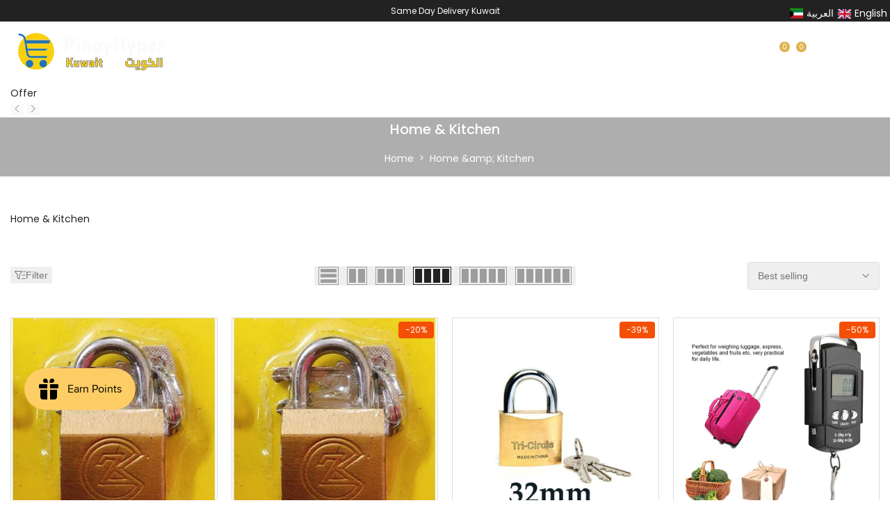

--- FILE ---
content_type: text/css
request_url: https://pinoyhyper.com/cdn/shop/t/34/assets/hdt-main-pages.aio.min.css?v=42956633790814200051767712948
body_size: 1550
content:
.hdt-compare-table {
  border: 0.1rem solid rgb(var(--color-line-border)); 
  border-radius: var(--radius-input);
  color: rgb(var(--color-foreground2));
  max-height: 85vh;
  overflow: auto;
  border-radius: var(--radius-xs);
}
.hdt-compare-row{
  --spacing-x:0;
  --spacing-y:0;
}
/* .hdt-compare-value{
  line-height: 1.4;
} */
.hdt-compare-field{
  font-size: var(--text-lg);
}
.hdt-compare-field span{
  position: absolute;
  top:50%;
  transform: translateY(-50%);
}
.hdt-compare-col {
  padding: var(--spacing-1-6) var(--spacing-1);
  word-break: break-word;
  min-width:18rem;
  flex: 1!important;
}
.hdt-compare-col:not(:last-child) {
  border-inline-end: 0.1rem solid rgb(var(--color-line-border));
}
.hdt-compare-row:nth-child(2n) .hdt-compare-col {
  background-color: rgb(var(--color-foreground)/.05);
}
.hdt-compare-basic__content{
  flex: 1;
  width: 100%;
}
.hdt-compare-basic__content .hdt-compare-group-btns{
  margin-top:auto;
}
.hdt-compare-remove{text-decoration: underline;transition: 0.3s ease;}

.hdt-main-compare .hdt-placeholder-svg {
  display: block;
  fill: #222;
  background-color: #f5f5f5;
  width: 100%;
  height: 100%;
  max-width: 100%;
  max-height: 100%;
  border: 0.1rem solid #ddd;
}
.hdt-compare-image{
  padding: var(--spacing-1-8) 0;
}
.hdt-compare-image img{
  border-radius: var(--radius-product-card);
}
.hdt-compare-stock.is--in-stock{
  color:rgb(var(--color-custom-badge-background));
}
.hdt-compare-stock svg{
  margin-inline-end: var(--spacing-0-8);
  position: relative;
  top: -0.1rem;
}
.hdt-compare-title{transition: color .3s ease;}
.hdt-compare-price{margin-top: var(--spacing-1);}
.hdt-compare-price .hdt-price__list{justify-content: center;}
.hdt-compare-price .hdt-price__list .hdt-price{letter-spacing: 0;}

.hdt-compare-group-btns >div{
  margin-top: var(--spacing-2);
}
.hdt-compare-group-btns button,
.hdt-compare-group-btns a{
  display: flex;
  align-items: center;
  justify-content: center;
  gap: var(--spacing-1);
  width: 4.2rem;
  min-height: 4.2rem;
  border: 1px solid rgb(var(--color-line-border));
  border-radius: var(--radius-button);
  transition: all .3s ease;
  position: relative;
}
.hdt-compare-group-btns button span,
.hdt-compare-group-btns a span{
  font-size: var(--text-sm);
  font-weight: var(--font-bold);
  text-transform: uppercase;
  line-height: 1;
  display: none;
}
.hdt-compare-group-btns button:before{
  content: "";
  position: absolute;
  z-index: 2;
  width: 1.8rem;
  height: 1.8rem;
  border-radius: 100%;
  top: 0;
  bottom: 0;
  left: 0;
  right: 0;
  margin: auto;
  border: solid 0.2rem currentColor;
  border-top-color: transparent;
  animation: hdt_rotator .6s linear infinite var(--hdt-anim-state, paused);
  opacity: 0;
}
.hdt-compare-group-btns button[aria-busy=true]:before{
  opacity: 1;
  --hdt-anim-state: running;
}
.hdt-compare-group-btns button[aria-busy=true] svg,
.hdt-compare-group-btns button[aria-busy=true] span{
  opacity: 0;
}
.hdt-compare-empty >*+*{
  margin-top: var(--spacing-3);
}
@media(min-width:768px){
  .hdt-compare-col {
    min-width:30rem;
  }
}
@media(min-width:1150px){
  .hdt-compare-title{
    font-size: var(--text-lg);
  }
  .hdt-compare-field{
    font-size: var(--text-2xl);
  }
  .hdt-compare-col {
    min-width:36rem;
    padding-inline-start:var(--spacing-3-4); 
    padding-inline-end:var(--spacing-3-4); 
  }
  .hdt-compare-basic__content .hdt-compare-group-btns{
    margin-bottom: var(--spacing-2-4);
  }
  .hdt-compare-group-btns button,
  .hdt-compare-group-btns a{
    width: 100%;
    padding: 0 1rem;
  }
  .hdt-compare-group-btns button span,
  .hdt-compare-group-btns a span{
    display: block;
  }
}
@media (-moz-touch-enabled: 0), (hover: hover) and (min-width: 1150px){
  .hdt-compare-group-btns button:hover{
    color: rgb(var(--color-accent));
    border-color: rgb(var(--color-accent));
  }
  .hdt-compare-title:hover,
  .hdt-compare-remove:hover{
    color: rgb(var(--color-accent));
  }

}


.hdt-main-compare {
  .hdt-product-form{
    justify-content: center;
  }
  wrapp-hdt-open-modal-btn{
    display: inline-block;
  }
  .hdt-card-product__btn-ultra,
  .hdt-card-product__btn-quick-view {
    position: relative;
    border: 1px solid rgb(var(--color-accent));
    color: rgb(var(--color-accent));
    border-radius: var(--radius-button);
    padding: 0 18px;
    line-height: 40px;
    width: 100%;
    max-width: 13.5rem;
    display: inline-flex;
    align-items: center;
    justify-content: center;
    cursor: pointer;
    transition: color .25s ease,background-color .25s ease,border-color .25s ease,box-shadow 0s ease,opacity .25s ease;
    overflow: hidden;
    .hdt-pr-card-icon{
      position: absolute;
      top: 0;
      bottom: 0;
      left: 0;
      right: 0;
      margin: auto;
      transform: translateY(100%);
      display: flex;
      transition: opacity .15s,transform .25s,-webkit-transform .25s;
      align-items: center;
      justify-content: center;
      svg.hdt-svg-pr-icon{
        width: 1.6rem;
        height: 1.6rem;
      }

    }
    span:not(.hdt-pr-card-icon){
      overflow: hidden;
      text-overflow: ellipsis;
      white-space: nowrap;
      display: inline-block;
      width: auto;
      transition: opacity .15s,transform .25s,-webkit-transform .25s;
      line-height: 40px;
    }
    &:hover{
      color: rgb(var(--hdt-btn-color,var(--color-foreground)));
      background-color: rgb(var(--hdt-btn-bg,var(--color-button)));
      border-color: rgb(var(--hdt-btn-border,var(--color-button)));
      .hdt-pr-card-icon{
        transform: translateY(0);
      }
      span:not(.hdt-pr-card-icon){
        transform: translateY(-100%);
      }
    }
  }
  .hdt-card-product__btn-ultra{
    background-color: rgb(var(--color-accent));
    color: rgb(var(--hdt-btn-color));
  }
  .hdt-quantity-wrapp{ 
    display: flex;
    align-items: center;
    justify-content: center;
    flex: 0 1 0%;

    border-radius: var(--radius-button);
    padding-inline-end: 1px;
    margin-inline-end: -1px;
    border-start-end-radius: 0;
    border-end-end-radius: 0;
    background-color: rgb(var(--hdt-btn-color)/.75);
    backdrop-filter: blur(5px);
    width: min(100%,80px);
    margin-top: 10px;
    border: 1px solid rgb(var(--color-accent));
    color: rgb(var(--color-accent));

    button{
      min-width: 24px;
      color: rgb(var(--hdt-btn-bg));
      svg{
        width: 8px;
        margin: auto;
      }
    }
    input{
      font-size: 16px;
      width: max(100%,36px);
      background-color: transparent;
      transform: scale(0.95);
      color: rgb(var(--hdt-btn-bg));
      text-align: center;
      &::-webkit-inner-spin-button {
        -webkit-appearance: none;
        margin: 0;
      }
      &::-webkit-outer-spin-button {
        -webkit-appearance: none;
        margin: 0;
      }
      &[type="number"]{
        -moz-appearance: textfield;
      }
    }
    & ~ hdt-tooltip .hdt-card-product__btn-ultra{
      border-end-start-radius: 0;
      border-start-start-radius: 0;
      min-width: auto;

      /* container-type: inline-size;
      container-name: btn_atc; */

      @container btn_atc (max-width: 100px){
        span:not(.hdt-pr-card-icon){
          opacity: 0;
        }
        .hdt-pr-card-icon{
          transform: translateY(0);
        }
      }
    }
  }
}

.hdt-main-search{
  .hdt-main-search-content{
    width: min(700px,100%);
    margin: 0 auto;
    margin-top: 90px;
    margin-bottom: 60px;
    @media (max-width: 768px){
      margin-top: 40px;
      margin-bottom: 40px;
    }
    .hdt-search-head{
      margin-bottom: 15px;
      .hdt-search-input{
        border-radius: 0px;
        border-inline-end: 0px;
        height: 44px;
      }
      .hdt-mini-search__submit{
        width: 50px;
        border-radius: 0px;
        height: 44px;
        padding: 5px;
        svg{
          width: 18px;
          .dir--ltr &{
            transform: rotateY(180deg);
          }
        }
      }
    }
    .hdt-search-suggest{
      .hdt-search-content-title{
        padding: 15px;
        background-color: rgb(var(--color-background2)/.5);
        text-transform: uppercase;
        border: 1px solid rgb(var(--color-line-border));
      }
      .hdt-suggest-products{
        --spacing-x: 0px;
        --spacing-y: 0px;
        border-inline-start: 1px solid rgb(var(--color-line-border));
        .hdt-loop-item .hdt-loop-inner{
          padding: 15px;
          border-inline-end: 1px solid rgb(var(--color-line-border));
          border-block-end: 1px solid rgb(var(--color-line-border));
        }
      }
      .hdt-search-suggest-bottom{
        padding: 15px;
        border: 1px solid rgb(var(--color-line-border));
        border-block-start: 0px;
        a{
          text-transform: uppercase;
          gap: 5px;
          font-weight: var(--font-medium);
          transition: all .3s ease;
          &:hover{
            color: rgb(var(--color-accent));
            gap: 10px;
          }
        }
      }
    }
  }
  .hdt-article-item{
    .hdt-article-thumb{
      border-radius: var(--radius-product-media);
    }
    .hdt-article-title{
      margin-top: 15px;
    }
  }
  .hdt-page-item-inner{
    .hdt-page-label{
      background-color: rgb(var(--color-background2)/.5);
      color: rgb(var(--color-foreground));
      display: flex;
      align-items: center;
      justify-content: center;
      border-radius: var(--radius-product-media);      
    }
    .hdt-page-title{
      margin-top: 15px;
    }
  }
  .hdt-search-empty{
    padding: 10rem 0;
    @media (max-width: 768px){
      padding: 5rem 0;
    }
    svg#icon-h-search {
      width: 90px;
      height: auto;
    }
    
  }
}
.hdt-list-view{
  .hdt-article-inner{
    padding: 20px 10px;
    gap: 15px;
    border: solid 1px rgb(var(--color-line-border));
    grid-template: auto auto / max(min(40%, 180px), 120px) auto auto;
    align-items: flex-start;
    display: grid;
    @media (min-width: 768px) {
      &{
          padding: 20px;
          gap: 10px 30px;
          grid-template: auto auto / max(min(40%, 150px), 120px) auto max(min(40%, 220px), 120px);
      }
    }
    @media (min-width: 1150px) {
      &{
          padding: 20px;
          gap: 10px 30px;
          grid-template: auto auto / max(min(40%, 180px), 120px) auto max(min(40%, 220px), 120px);
      }
    }
   .hdt-article-thumb{
      min-width: 80px;
      width: 100%;
      max-width: 180px;
      grid-column-start: 1;
      grid-row-start: 1;
      grid-row-end: 3;
    }
    .hdt-article-content_wapper{
      grid-column-start: 2;
      grid-column-end: 3;
      grid-row-start: 1;
      grid-row-end: 3;
      height: 100%;
      display: flex;
      flex-direction: column;
      .hdt-article-title{
        margin-top: 0;
      }
    }
  }
}